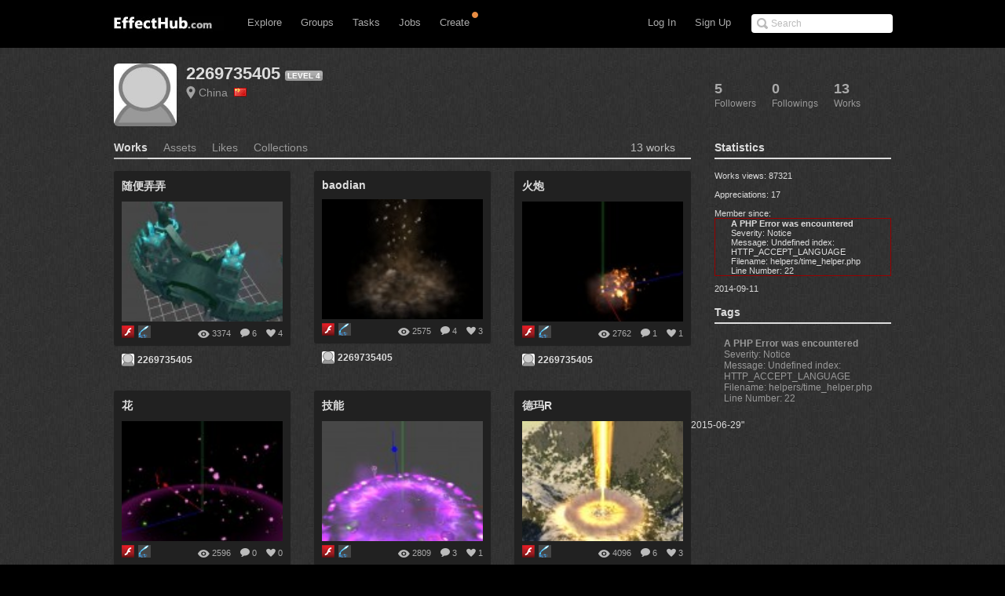

--- FILE ---
content_type: text/html; charset=UTF-8
request_url: http://www.effecthub.com/user/1179164/
body_size: 10106
content:
<!DOCTYPE html>
<html xmlns="http://www.w3.org/1999/xhtml">
<head>
	<meta http-equiv="Content-Type" content="text/html; charset=UTF-8">
	<title>EffectHub.com: Your best source for gaming</title>
	<meta name="keywords" content="Gaming artist, Game designer, Gaming social comunity, Game developer, Download, EffectHub, Sparticle, Dragonbones, Away3D, HTML5, 3D, Flash, Unity, Unity3D, WebGL, iOS, iPhone, iPad, iPod, interactive 3D, high-end, interactive, design, director" /> 
	<meta name="description" content="EffectHub is a social network to connect the world's effect artists to enable them to be more productive and successful.">
	<meta name="viewport" content="width=device-width, initial-scale=1.0, minimum-scale=1.0">
	<!--[if gte IE 7]><!-->
	<link href="http://www.effecthub.com/css/main.css" media="screen, projection" rel="stylesheet" type="text/css">
	<link href="http://www.effecthub.com/css/master-min.css" media="screen, projection" rel="stylesheet" type="text/css">
	
	<link href="http://www.effecthub.com/css/popup.css" media="screen, projection" rel="stylesheet" type="text/css">
	<link href="http://www.effecthub.com/css/main2.css" media="screen, projection" rel="stylesheet" type="text/css">
	
	<link href="http://www.effecthub.com/css/flag.css" media="screen, projection" rel="stylesheet" type="text/css">
	<link href="http://www.effecthub.com/css/adapt.css" media="screen, projection" rel="stylesheet" type="text/css">
	<!-- <![endif]-->
	<link href="http://www.effecthub.com/css/print.css" media="print" rel="stylesheet" type="text/css">
	
	<link rel="stylesheet" type="text/css" href="http://www.effecthub.com/css/uploadify.css">
	<!--
	<script src="http://ajax.googleapis.com/ajax/libs/jquery/1.8.3/jquery.min.js"></script>
	-->
	<script src="http://www.effecthub.com/js/jquery.min.js"></script>
	<script type="text/javascript" src="http://www.effecthub.com/js/jquery.tmpl.min.js"></script>
	<script src="http://www.effecthub.com/js/jquery.uploadify.min.js" type="text/javascript"></script>
	<script src="http://www.effecthub.com/js/jquery.idTabs.min.js"></script>
	<script src="http://www.effecthub.com/js/jquery.leanModal.min.js"></script>
	<script src="http://www.effecthub.com/js/main.js" type="text/javascript"></script>
	<link href="http://www.effecthub.com/images/favicon.ico" rel="Effecthub icon" type="image/x-icon" />
</head>

<body id="profile">

<div id="header" class="group" style="border:0"><div id="header-inner" class="group">

	<div id="logo">
			<a href="http://www.effecthub.com/home" style="margin-top:3px"><img alt="effecthub" src="http://www.effecthub.com/images/logo-bw.gif"></a>
		</div>

	<a href="http://www.effecthub.com/#nav" id="toggle-nav">Toggle navigation</a>

	<ul id="nav">
		<li id="t-search" style="top:18px">
			<form id="search" action="http://www.effecthub.com/item/search" method="post">
				<input class="search-text placeholder" type="text" name="search" placeholder="Search" value=""/>
				
			</form>
		</li>
				
		<li id="t-signup"><a href="http://www.effecthub.com/register">Sign Up</a></li>
		<li id="t-signin"><a href="http://www.effecthub.com/login">Log In</a></li>
						<li id="t-explore" style="position:relative;">
			<a href="http://www.effecthub.com/item/featured/MostAppreciated" class="has-sub">Explore</a>
						<ul class="tabs">
			<!--
	<li>
		<a href="http://www.effecthub.com/item/featured/ThisMonth">Picks</a>
	</li>
	<li>
		<a href="http://www.effecthub.com/item/featured/MostAppreciated">Top</a>
	</li>
	<li>
		<a href="http://www.effecthub.com/item/featured/MostDownloaded">Popular</a>
	</li>
	-->
	<li>
		<a href="http://www.effecthub.com/item/featured/ThisMonth">Works</a>
	</li>
	<li>
		<a href="http://www.effecthub.com/folder/explore/top">Folders</a>
	</li>
	<li>
		<a href="http://www.effecthub.com/tool">Tools</a>
	</li>
	<li>
		<a href="http://www.effecthub.com/collection/explore/top">Collections</a>
	</li>
	<li>
		<a href="http://www.effecthub.com/author">Artists</a>
	</li>
</ul>

		</li>
		<li id="t-groups">
			<a href="http://www.effecthub.com/group" class="has-sub">Groups</a>
			<ul class="tabs">
							<li class="">
					<a href="http://www.effecthub.com/group">Groups</a>
				</li>
				<li class="">
					<a href="http://www.effecthub.com/topic/explore">Topics</a>
				</li>
			</ul>

		</li>
		
		<li id="t-tasks" style="position: relative;">
			<a href="http://www.effecthub.com/task" class="has-sub">Tasks</a>
		
			<ul class="tabs">
							<li class="">
					<a href="http://www.effecthub.com/task">Tasks</a>
				</li>
	
			</ul>

		</li>
		
		<li id="t-teams" style="position:relative;">
			<a href="http://www.effecthub.com/job/explore" class="has-sub"   onclick="_gaq.push(['_trackEvent', 'teamNav', 'clicked', 'Click Team Nav'])">Jobs</a>
			<!--<img style="top:0px;left:40px;position:absolute;" src="http://www.effecthub.com/images/new_menu.gif">-->
						
			<ul class="tabs">
							<li class="">
					<a href="http://www.effecthub.com/team/explore"   onclick="_gaq.push(['_trackEvent', 'teamNav', 'clicked', 'Click Team Nav'])">Teams</a>
				</li>
				<li class="">
					<a href="http://www.effecthub.com/company/explore"   onclick="_gaq.push(['_trackEvent', 'teamNav', 'clicked', 'Click Team Nav'])">Companies</a>
				</li>
				<li class="">
					<a href="http://www.effecthub.com/job/explore"   onclick="_gaq.push(['_trackEvent', 'teamNav', 'clicked', 'Click Team Nav'])">Jobs</a>
				</li>
			</ul>

		</li>

		<li id="t-editors" style="position: relative;">
			<a href="javascript:" class="has-sub">Create</a>
			<img src="http://www.effecthub.com/images/icon-notice.png" width="10px" height="10px" style="position:absolute;top:-3px;right:-2px;" />
			<ul class="tabs">
				<!--
				<li class="">
					<a href="http://www.effecthub.com/painter">AI Painting</a>
				</li>
				<li class="">
					<a href="http://www.effecthub.com/chatgpt">AI Writer(ChatGPT)</a>
				</li>
        <li class="">
					<a href="http://www.effecthub.com/poster">Poster Editor</a>
				</li>
			-->
				<li class="">
					<a href="http://www.effecthub.com/particle2dx">Particle2dx Editor</a>
				</li>
				<!-- <li class="">
					<a href="http://www.effecthub.com/item/new_content/particle">Sparticle Editor</a>
				</li> -->
				<li class="">
					<a href="http://www.effecthub.com/item/new_content/htmleditor">HTML5 Editor</a>
				</li>
				<li class="">
					<a href="http://www.effecthub.com/item/new_content/aseditor">ActionScript Editor</a>
				</li>
	
			</ul>

		</li>
		
				
	</ul>
</div></div> <!-- /header -->

<hr>
<!--
-->


<div id="share" class="pop">
        
				<div id="register-header" class="pop-header">
					<h2>Share to EffectHub.com</h2>
					<p>You can earn money or coins from your share:)</p>
					<a class="modal_close" href="javascript:"></a>
				</div>
        <div id="sharetabs"> 
  <div class="apps-type"> 	
<ul class="tabs">
	<li style="margin:20px 0 0 20px;"><a href="#onlinecreate-ct" style="color:#000">Create Online</a></li>
	<li style="margin:20px 0 0 20px;"><a href="#sharework-ct" class="selected" style="color:#000">Upload Work</a></li>
	<li style="margin:20px 0 0 20px;display:none"><a href="#sharefile-ct" style="color:#000">Share File</a></li>
	<li style="margin:20px 0 0 20px;display:none"><a href="#sharecode-ct" style="color:#000">Write Code</a></li>
	<li style="margin:20px 0 0 20px"><a href="#shareurl-ct" style="color:#000">Share URL</a></li>
</ul>
</div>

	
	<div id="onlinecreate-ct">
	<form class="gen-form with-messages">
	<div class="form-field">
            <fieldset>
                    <div>
						<div style="margin-left:40px;margin-bottom:25px;width:100%;display:block;float:left">
			<a style="float:left;" target="_blank" href="http://www.effecthub.com/particle2dx"><div  onclick="mixpanel.track('Click Create 2D Effect In Header');" class="uploadify-button disk-upload-button" style="height: 30px; line-height: 30px; width: 150px;margin:-1px 0 0 0;"><span class="uploadify-button-text">Create Cocos2D Effect</span></div></a>  
			<a style="float:left;margin-left:20px;" href="http://www.effecthub.com/item/new_content/particle"><div  onclick="mixpanel.track('Click Create 3D Effect In Header');" class="uploadify-button disk-upload-button" style="height: 30px; line-height: 30px; width: 150px;margin:-1px 0 0 0;"><span class="uploadify-button-text">Create Flash3D Effect</span></div></a>
			</div>
			<div style="margin-left:40px;margin-bottom:25px;width:100%;display:block;float:left">
			<a style="float:left;" href="http://www.effecthub.com/item/new_content/htmleditor"><div  onclick="mixpanel.track('Click Write HTML In Header');" class="uploadify-button disk-upload-button" style="height: 30px; line-height: 30px; width: 150px;margin:-1px 0 0 0;"><span class="uploadify-button-text">Create HTML5 Effect</span></div></a>  
			<a style="float:left;margin-left:20px;" href="http://www.effecthub.com/item/new_content/aseditor"><div  onclick="mixpanel.track('Click Write AS In Header');" class="uploadify-button disk-upload-button" style="height: 30px; line-height: 30px; width: 150px;margin:-1px 0 0 0;"><span class="uploadify-button-text">Create AS Effect</span></div></a>
	</div>
                    </div>
            </fieldset>
            <p class="message" style="margin:0 20px;font-size:12px;color:#444">Tips: you can use <a target='_blank' href='http://www.effecthub.com/t/sparticle'>Sparticle</a> for uploading away3D effects.</p>
    </div>
	</form>
	</div>	
	
	<div id="sharework-ct">
	<form class="gen-form with-messages">
	<div class="form-field">
            <fieldset>
                    <div>
						<div style="margin-left:45px;margin-bottom:25px;width:100%;display:block;float:left">
			<a style="float:left;margin-left:20px;" href="http://www.effecthub.com/item/upload"><div class="uploadify-button disk-upload-button" style="height: 30px; line-height: 30px; width: 120px;margin:-1px 0 0 0;"><span class="uploadify-button-text">Upload New Work</span></div></a>
			<a style="float:left;margin-left:20px;" href="http://www.effecthub.com/folder/create"><div class="uploadify-button disk-upload-button" style="height: 30px; line-height: 30px; width: 120px;margin:-1px 0 0 0;"><span class="uploadify-button-text">Upload Folder</span></div></a>
	</div>
                    </div>
            </fieldset>
            <p class="message" style="margin:0 20px;font-size:12px;color:#444">Tips: you can use <a target='_blank' href='http://www.effecthub.com/t/sparticle'>Sparticle</a> for uploading away3D effects.</p>
    </div>
	</form>
	</div>	

	<div id="sharefile-ct">
	<form class="gen-form with-messages">
	<div class="form-field">
            <fieldset>
                    <div>
						<div style="margin-left:100px;margin-bottom:25px;width:100%;display:block;float:left">
						<div id="sharequeue"></div>
						<input id="share_upload" name="share_upload" type="file" multiple="true">
						</div>
            <div id="sharelist" style="margin-left:20px;margin-bottom:20px;font-size:12px;color:#444;float:left;width:100%;height:auto;display:block;clear:both;">
			</div>
                    </div>
            </fieldset>
            <p class="message" style="margin-left:20px;font-size:12px;color:#444">Tips: you can download <a target='_blank' href='http://www.effecthub.com/t/sparticle'>Sparticle</a> for uploading effects.</p>
    </div>
	</form>			  
	</div>


	<div id="sharecode-ct">
	<form class="gen-form with-messages">
	<div class="form-field">
            <fieldset>
                    <div>
						<div style="margin-left:60px;margin-bottom:25px;width:100%;display:block;float:left">
			<a style="float:left;" href="http://www.effecthub.com/item/new_content/htmleditor"><div  onclick="mixpanel.track('Click Write HTML In Header');" class="uploadify-button disk-upload-button" style="height: 30px; line-height: 30px; width: 120px;margin:-1px 0 0 0;"><span class="uploadify-button-text">Create HTML5 Effect</span></div></a>  
			<a style="float:left;margin-left:20px;" href="http://www.effecthub.com/item/new_content/aseditor"><div  onclick="mixpanel.track('Click Write AS In Header');" class="uploadify-button disk-upload-button" style="height: 30px; line-height: 30px; width: 120px;margin:-1px 0 0 0;"><span class="uploadify-button-text">Create AS Effect</span></div></a>
	</div>
                    </div>
            </fieldset>
            <p class="message" style="margin-left:20px;font-size:12px;color:#444">Tips: The ActionScript editor is supporting Away3D, Starling, Dragonbones and Flex frameworks.</p>
    </div>
	</form>
	</div>	

	<div id="shareurl-ct">
	<form id="shareURLForm" action="http://www.effecthub.com/item/share" class="gen-form with-messages">
	<div class="form-field">
            <fieldset>
                    <div>
                    <div class="txt-fld" style="padding-top:0">
				    <input style="width:95%;height:30px;margin-right:10px;" name="share_url" type="text"/>

				  </div>
						<div style="margin-left:120px;margin-top:10px;margin-bottom:25px;width:100%;display:block;float:left">
						
						<a style="float:left;" href="javascript:shareURLForm.submit()"><div  onclick="mixpanel.track('Click Share URL In Header');" class="uploadify-button disk-upload-button" style="height: 30px; line-height: 30px; width: 120px;margin:-1px 0 0 0;"><span class="uploadify-button-text">Share URL</span></div></a>  
						</div>
                    </div>
            </fieldset>
            <p class="message" style="margin-left:20px;font-size:12px;color:#444">Tips: paste the web page URL then click button:)</p>
    </div>
	</form>
	</div>	
	
</div>
<script type="text/javascript"> 
  $("#sharetabs div").idTabs(); 
</script>

		</div>
		
		<script type="text/javascript">
			$(function() {
    			$('a[rel*=leanModal]').leanModal({ top : 150, closeButton: ".modal_close" });
			});
		</script>

<script type="text/javascript">
		$(function() {
			$('#share_upload').uploadify({
				'formData'     : {
					'method'   : 'post',
					'queueID'  : 'sharequeue',
					'timestamp' : '1769088114',
					'token'     : 'bbc227c2846f90f6f8ac2410b3bf6db5'
				},
				'buttonClass' : 'disk-upload-button',
				'buttonText' : 'Upload Folder',
				'swf'      : 'http://www.effecthub.com/swf/uploadify.swf',
				'uploader' : 'http://www.effecthub.com/disk/uploadShareFile',
				'onUploadSuccess' : function(file, data, response) {
						var filedata = JSON.parse(data);
						var sourcehtml = "<a href='"+'http://www.effecthub.com/item'+"/"+filedata.id+"' target='_blank'>"+filedata.title+"</a>&nbsp;&nbsp;<a href='"+'http://www.effecthub.com/item/edit'+"/"+filedata.id+"' target='_blank'>"+'Edit'+"</a><br/>"
						$('#sharelist').prepend(sourcehtml);
					
			    }
			});
		});
	</script>

<div id="wrap"><div id="wrap-inner">

<!--
<script type="text/javascript"
      src="http://maps.googleapis.com/maps/api/js?key=AIzaSyAT68YBldHJ2B05MT05QsDNeXBmuz3p_90&sensor=true&language=en">
    </script>
    <script type="text/javascript">
      var map;
      var marker;
      var currentLocation;
      function initialize() {
         var geocoder = new google.maps.Geocoder();
         var mapOptions = {
            zoom: 4,
            mapTypeId: google.maps.MapTypeId.ROADMAP
         }
         map = new google.maps.Map(document.getElementById('map_canvas'), mapOptions);
 
         marker = new google.maps.Marker ({
         	 map: map,
             title: "Author's Location"
         });
         if($('#logineduser').attr('name') == "myself"){
         	marker.setDraggable(true);
         	marker.setTitle("You can drag this icon to change your location");
         }
         
         var lat = $('#userLatitude').attr('name');
         var lon = $('#userLongitude').attr('name');
         if(lat != null && lon != null && lat != "" && lon != ""){
         	var myLatlng = new google.maps.LatLng(lat*1,lon*1);
         	marker.setPosition(myLatlng);
         	map.setCenter(myLatlng);
         	currentLocation = marker.getPosition();
         }else{
         var address = $('#countryCode').attr('name');
         geocoder.geocode( { 'address': address}, function(results, status) {
         if (status == google.maps.GeocoderStatus.OK) {
           map.setCenter(results[0].geometry.location);
           /*marker = new google.maps.Marker({
             map: map,
             position: results[0].geometry.location,
             draggable:true
           });*/
           marker.setPosition(results[0].geometry.location);
           currentLocation = marker.getPosition();
         }else {
          alert('Geocode was not successful for the following reason: ' + status);
         }
        });
       } 
       
        google.maps.event.addListener(marker, 'dragend', function(e) {
            var point = marker.getPosition();
            map.panTo(point);
        });
     }
     
     function getLocation() {
         var point = marker.getPosition();
         //alert("lng is:" + point.lng() + ",lat is:" + point.lat());
         var userID = $('#userid').attr('name');
         $.ajax({  
             type:"GET" 
             ,url:"http://www.effecthub.com/user/saveuserlocation/"+userID  
             ,data:{latitude:point.lat(), longitude:point.lng()}                                
             ,contentType:'text/html;charset=utf-8'//编码格式   
             ,success:function(data){  
                 alert("Save Location Successfully!");  
             }//请求成功后  
             ,error:function(data){  
                
             }//请求错误  
          });
        currentLocation = point;
     }
     
     function cancelDrag(){
     	marker.setPosition(currentLocation);
     	map.panTo(currentLocation);
     }   
     
     google.maps.event.addDomListener(window, 'load', initialize);
    </script>
    -->
<div id="content" class="group">


<div class="profile-actions group">
	<ul class="profile-tabs">
		<li class="followers">
	
		<a href="http://www.effecthub.com/user/showfollowers/1179164">		<span class="count">5</span>
		<span class="meta">Followers</span>
</a>
</li>
		
		<li class="following">
	
		<a href="http://www.effecthub.com/user/showfollowing/1179164">		<span class="count">0</span>
		<span class="meta">Followings</span>
</a>
</li>
		
		<li class="listed">
	
		<a href="http://www.effecthub.com/user/1179164">		<span class="count">13</span>
		<span class="meta">Works</span>
</a>
</li>


	</ul>
</div>


<div class="full">
	<div class="profile vcard group ">
	<div data-picture="" data-alt="2269735405" data-class="photo">
	<img alt="2269735405" class="photo" src="http://www.effecthub.com/images/blank.jpg">	</div>
	<h1>
		<span class="fn edit">
			<a href="http://www.effecthub.com/user/1179164">2269735405</a>
			<span class="badge badge-pro">
	          LEVEL 4	          </span>
		</span>
	</h1>

	<ul class="profile-details">
		<li>
			<a href="http://www.effecthub.com/author/countrySearch/CN" class="locality">China			&nbsp;<i class="flag X1 cn"></i></a>
		</li>
		<!--  -->
			</ul>

	

	
	


		


<div class="member-actions">
	 </div>


	
</div>

</div>

<div id="main">
	
	<ul class="tabs">
		<li class="active">
	
		<a href="http://www.effecthub.com/user/1179164">		<span class="meta">Works</span>
		<span class="count"></span>
</a>
</li>



<li class="">
			
				<a href="http://www.effecthub.com/user/assets/1179164">		<span class="meta">Assets</span>
				<span class="count"></span>
		</a>
		</li>
	<li class="">
	
		<a href="http://www.effecthub.com/item/mylike/1179164">		<span class="meta">Likes</span>
		<span class="count"></span>
</a>
</li>
	<li class="">
	
		<a href="http://www.effecthub.com/collection/index/1179164">		<span class="meta">Collections</span>
		<span class="count"></span>
</a>
</li>

	<li class="total-num">
		13 works</li>
	


</ul>
	

		<ol class="effecthubs group">
				
		<li id="screenshot-1085677" class="group ">
	<div class="effecthub">
		<div class="effecthub-shot">
		<h5 style="margin-bottom:10px;overflow:hidden;white-space: nowrap;text-overflow:ellipsis;">随便弄弄</h5>
	        
			<div class="effecthub-img">
	<a href="http://www.effecthub.com/item/22823" class="effecthub-link"><div data-picture="" data-alt="随便弄弄">
	  <span class="item_image_wrap" alt="随便弄弄">
                        <span class="item_image" style="background-image:url(http://www.effecthub.com/uploads/item/07E72752-CDE4-C86B-69A1-8F1857283FC7_thumb.jpg)"></span>
  </span>
 </div></a>
	<a href="http://www.effecthub.com/item/22823" class="effecthub-over" style="opacity: 0;">		<strong>随便弄弄</strong>
		<span class="comment">...</span>

		<em class="timestamp"><div style="border:1px solid #990000;padding-left:20px;margin:0 0 10px 0;">

<h4>A PHP Error was encountered</h4>

<p>Severity: Notice</p>
<p>Message:  Undefined index: HTTP_ACCEPT_LANGUAGE</p>
<p>Filename: helpers/time_helper.php</p>
<p>Line Number: 22</p>

</div>2015-06-29</em>
</a></div>
			<ul class="tools group" style="visibility: visible;">
	<li class="fav">
		<a href="http://www.effecthub.com/item/22823" title="See fans of this work!">4</a>
	</li>
	<li class="cmnt">
		<a href="http://www.effecthub.com/item/22823#comments" title="See comments of this work!">6</a>
	</li>
	<li class="views">3374</li>
</ul>

		</div>
		<div class="extras">
							     			<span rel="tipsy" class="rebound-mark" style="display: inline;" original-title="The work created for  Flash platform">
				<img alt="Attachments" height="16" src="http://www.effecthub.com/images/flash.png" width="16">
				</span>
								     			<a href="http://www.effecthub.com/t/sparticle" style="display: inline;">
     			<span rel="tipsy" class="rebound-mark" style="display: inline;" original-title="This work created using  Sparticle. Click to see the detail of the tool">
				<img alt="Attachments" height="16" src="http://www.effecthub.com/uploads/tool/1_thumb.jpg" width="16">
				</span>
				</a>
																<!--
				     			<a target="_blank" href="http://www.effecthub.com/item/download/22823" style="display: inline;"><span rel="tipsy" class="attachments-mark" style="display: inline;" original-title="This work can be downloaded. Click to download.">
				<img alt="Attachments" height="16" src="http://www.effecthub.com/images/icon-attach-16-2x.png" width="16"></a>
				</span>
								-->
		</div>
	</div>

	<h2>
		<span class="attribution-user">
			<a href="http://www.effecthub.com/user/1179164" class="url" rel="contact" title="2269735405"><img alt="2269735405" class="photo" src="http://www.effecthub.com/images/blank.jpg"> 2269735405</a>
			
		</span>
	</h2>
</li>
				
		<li id="screenshot-1085677" class="group ">
	<div class="effecthub">
		<div class="effecthub-shot">
		<h5 style="margin-bottom:10px;overflow:hidden;white-space: nowrap;text-overflow:ellipsis;">baodian</h5>
	        
			<div class="effecthub-img">
	<a href="http://www.effecthub.com/item/17752" class="effecthub-link"><div data-picture="" data-alt="baodian">
	  <span class="item_image_wrap" alt="baodian">
                        <span class="item_image" style="background-image:url(http://www.effecthub.com/uploads/item/38DA9A8E-93FE-441B-E163-3A71051EF919_thumb.jpg)"></span>
  </span>
 </div></a>
	<a href="http://www.effecthub.com/item/17752" class="effecthub-over" style="opacity: 0;">		<strong>baodian</strong>
		<span class="comment">...</span>

		<em class="timestamp"><div style="border:1px solid #990000;padding-left:20px;margin:0 0 10px 0;">

<h4>A PHP Error was encountered</h4>

<p>Severity: Notice</p>
<p>Message:  Undefined index: HTTP_ACCEPT_LANGUAGE</p>
<p>Filename: helpers/time_helper.php</p>
<p>Line Number: 22</p>

</div>2015-04-08</em>
</a></div>
			<ul class="tools group" style="visibility: visible;">
	<li class="fav">
		<a href="http://www.effecthub.com/item/17752" title="See fans of this work!">3</a>
	</li>
	<li class="cmnt">
		<a href="http://www.effecthub.com/item/17752#comments" title="See comments of this work!">4</a>
	</li>
	<li class="views">2575</li>
</ul>

		</div>
		<div class="extras">
							     			<span rel="tipsy" class="rebound-mark" style="display: inline;" original-title="The work created for  Flash platform">
				<img alt="Attachments" height="16" src="http://www.effecthub.com/images/flash.png" width="16">
				</span>
								     			<a href="http://www.effecthub.com/t/sparticle" style="display: inline;">
     			<span rel="tipsy" class="rebound-mark" style="display: inline;" original-title="This work created using  Sparticle. Click to see the detail of the tool">
				<img alt="Attachments" height="16" src="http://www.effecthub.com/uploads/tool/1_thumb.jpg" width="16">
				</span>
				</a>
																<!--
				     			<a target="_blank" href="http://www.effecthub.com/item/download/17752" style="display: inline;"><span rel="tipsy" class="attachments-mark" style="display: inline;" original-title="This work can be downloaded. Click to download.">
				<img alt="Attachments" height="16" src="http://www.effecthub.com/images/icon-attach-16-2x.png" width="16"></a>
				</span>
								-->
		</div>
	</div>

	<h2>
		<span class="attribution-user">
			<a href="http://www.effecthub.com/user/1179164" class="url" rel="contact" title="2269735405"><img alt="2269735405" class="photo" src="http://www.effecthub.com/images/blank.jpg"> 2269735405</a>
			
		</span>
	</h2>
</li>
				
		<li id="screenshot-1085677" class="group ">
	<div class="effecthub">
		<div class="effecthub-shot">
		<h5 style="margin-bottom:10px;overflow:hidden;white-space: nowrap;text-overflow:ellipsis;">火炮</h5>
	        
			<div class="effecthub-img">
	<a href="http://www.effecthub.com/item/17745" class="effecthub-link"><div data-picture="" data-alt="火炮">
	  <span class="item_image_wrap" alt="火炮">
                        <span class="item_image" style="background-image:url(http://www.effecthub.com/uploads/item/CCA52EE5-75C0-710A-9A70-55270D7E5C4C_thumb.jpg)"></span>
  </span>
 </div></a>
	<a href="http://www.effecthub.com/item/17745" class="effecthub-over" style="opacity: 0;">		<strong>火炮</strong>
		<span class="comment">...</span>

		<em class="timestamp"><div style="border:1px solid #990000;padding-left:20px;margin:0 0 10px 0;">

<h4>A PHP Error was encountered</h4>

<p>Severity: Notice</p>
<p>Message:  Undefined index: HTTP_ACCEPT_LANGUAGE</p>
<p>Filename: helpers/time_helper.php</p>
<p>Line Number: 22</p>

</div>2015-04-08</em>
</a></div>
			<ul class="tools group" style="visibility: visible;">
	<li class="fav">
		<a href="http://www.effecthub.com/item/17745" title="See fans of this work!">1</a>
	</li>
	<li class="cmnt">
		<a href="http://www.effecthub.com/item/17745#comments" title="See comments of this work!">1</a>
	</li>
	<li class="views">2762</li>
</ul>

		</div>
		<div class="extras">
							     			<span rel="tipsy" class="rebound-mark" style="display: inline;" original-title="The work created for  Flash platform">
				<img alt="Attachments" height="16" src="http://www.effecthub.com/images/flash.png" width="16">
				</span>
								     			<a href="http://www.effecthub.com/t/sparticle" style="display: inline;">
     			<span rel="tipsy" class="rebound-mark" style="display: inline;" original-title="This work created using  Sparticle. Click to see the detail of the tool">
				<img alt="Attachments" height="16" src="http://www.effecthub.com/uploads/tool/1_thumb.jpg" width="16">
				</span>
				</a>
																<!--
				     			<a target="_blank" href="http://www.effecthub.com/item/download/17745" style="display: inline;"><span rel="tipsy" class="attachments-mark" style="display: inline;" original-title="This work can be downloaded. Click to download.">
				<img alt="Attachments" height="16" src="http://www.effecthub.com/images/icon-attach-16-2x.png" width="16"></a>
				</span>
								-->
		</div>
	</div>

	<h2>
		<span class="attribution-user">
			<a href="http://www.effecthub.com/user/1179164" class="url" rel="contact" title="2269735405"><img alt="2269735405" class="photo" src="http://www.effecthub.com/images/blank.jpg"> 2269735405</a>
			
		</span>
	</h2>
</li>
				
		<li id="screenshot-1085677" class="group ">
	<div class="effecthub">
		<div class="effecthub-shot">
		<h5 style="margin-bottom:10px;overflow:hidden;white-space: nowrap;text-overflow:ellipsis;">花</h5>
	        
			<div class="effecthub-img">
	<a href="http://www.effecthub.com/item/17737" class="effecthub-link"><div data-picture="" data-alt="花">
	  <span class="item_image_wrap" alt="花">
                        <span class="item_image" style="background-image:url(http://www.effecthub.com/uploads/item/89DC2859-E8BD-BC95-F1CC-C77A9A028F4E_thumb.jpg)"></span>
  </span>
 </div></a>
	<a href="http://www.effecthub.com/item/17737" class="effecthub-over" style="opacity: 0;">		<strong>花</strong>
		<span class="comment">...</span>

		<em class="timestamp"><div style="border:1px solid #990000;padding-left:20px;margin:0 0 10px 0;">

<h4>A PHP Error was encountered</h4>

<p>Severity: Notice</p>
<p>Message:  Undefined index: HTTP_ACCEPT_LANGUAGE</p>
<p>Filename: helpers/time_helper.php</p>
<p>Line Number: 22</p>

</div>2015-04-08</em>
</a></div>
			<ul class="tools group" style="visibility: visible;">
	<li class="fav">
		<a href="http://www.effecthub.com/item/17737" title="See fans of this work!">0</a>
	</li>
	<li class="cmnt">
		<a href="http://www.effecthub.com/item/17737#comments" title="See comments of this work!">0</a>
	</li>
	<li class="views">2596</li>
</ul>

		</div>
		<div class="extras">
							     			<span rel="tipsy" class="rebound-mark" style="display: inline;" original-title="The work created for  Flash platform">
				<img alt="Attachments" height="16" src="http://www.effecthub.com/images/flash.png" width="16">
				</span>
								     			<a href="http://www.effecthub.com/t/sparticle" style="display: inline;">
     			<span rel="tipsy" class="rebound-mark" style="display: inline;" original-title="This work created using  Sparticle. Click to see the detail of the tool">
				<img alt="Attachments" height="16" src="http://www.effecthub.com/uploads/tool/1_thumb.jpg" width="16">
				</span>
				</a>
																<!--
				     			<a target="_blank" href="http://www.effecthub.com/item/download/17737" style="display: inline;"><span rel="tipsy" class="attachments-mark" style="display: inline;" original-title="This work can be downloaded. Click to download.">
				<img alt="Attachments" height="16" src="http://www.effecthub.com/images/icon-attach-16-2x.png" width="16"></a>
				</span>
								-->
		</div>
	</div>

	<h2>
		<span class="attribution-user">
			<a href="http://www.effecthub.com/user/1179164" class="url" rel="contact" title="2269735405"><img alt="2269735405" class="photo" src="http://www.effecthub.com/images/blank.jpg"> 2269735405</a>
			
		</span>
	</h2>
</li>
				
		<li id="screenshot-1085677" class="group ">
	<div class="effecthub">
		<div class="effecthub-shot">
		<h5 style="margin-bottom:10px;overflow:hidden;white-space: nowrap;text-overflow:ellipsis;">技能</h5>
	        
			<div class="effecthub-img">
	<a href="http://www.effecthub.com/item/17723" class="effecthub-link"><div data-picture="" data-alt="技能">
	  <span class="item_image_wrap" alt="技能">
                        <span class="item_image" style="background-image:url(http://www.effecthub.com/uploads/item/72B9C993-6306-9A48-7576-52BCEE9CCDCB_thumb.jpg)"></span>
  </span>
 </div></a>
	<a href="http://www.effecthub.com/item/17723" class="effecthub-over" style="opacity: 0;">		<strong>技能</strong>
		<span class="comment">...</span>

		<em class="timestamp"><div style="border:1px solid #990000;padding-left:20px;margin:0 0 10px 0;">

<h4>A PHP Error was encountered</h4>

<p>Severity: Notice</p>
<p>Message:  Undefined index: HTTP_ACCEPT_LANGUAGE</p>
<p>Filename: helpers/time_helper.php</p>
<p>Line Number: 22</p>

</div>2015-04-08</em>
</a></div>
			<ul class="tools group" style="visibility: visible;">
	<li class="fav">
		<a href="http://www.effecthub.com/item/17723" title="See fans of this work!">1</a>
	</li>
	<li class="cmnt">
		<a href="http://www.effecthub.com/item/17723#comments" title="See comments of this work!">3</a>
	</li>
	<li class="views">2809</li>
</ul>

		</div>
		<div class="extras">
							     			<span rel="tipsy" class="rebound-mark" style="display: inline;" original-title="The work created for  Flash platform">
				<img alt="Attachments" height="16" src="http://www.effecthub.com/images/flash.png" width="16">
				</span>
								     			<a href="http://www.effecthub.com/t/sparticle" style="display: inline;">
     			<span rel="tipsy" class="rebound-mark" style="display: inline;" original-title="This work created using  Sparticle. Click to see the detail of the tool">
				<img alt="Attachments" height="16" src="http://www.effecthub.com/uploads/tool/1_thumb.jpg" width="16">
				</span>
				</a>
																<!--
				     			<a target="_blank" href="http://www.effecthub.com/item/download/17723" style="display: inline;"><span rel="tipsy" class="attachments-mark" style="display: inline;" original-title="This work can be downloaded. Click to download.">
				<img alt="Attachments" height="16" src="http://www.effecthub.com/images/icon-attach-16-2x.png" width="16"></a>
				</span>
								-->
		</div>
	</div>

	<h2>
		<span class="attribution-user">
			<a href="http://www.effecthub.com/user/1179164" class="url" rel="contact" title="2269735405"><img alt="2269735405" class="photo" src="http://www.effecthub.com/images/blank.jpg"> 2269735405</a>
			
		</span>
	</h2>
</li>
				
		<li id="screenshot-1085677" class="group ">
	<div class="effecthub">
		<div class="effecthub-shot">
		<h5 style="margin-bottom:10px;overflow:hidden;white-space: nowrap;text-overflow:ellipsis;">德玛R</h5>
	        
			<div class="effecthub-img">
	<a href="http://www.effecthub.com/item/14130" class="effecthub-link"><div data-picture="" data-alt="德玛R">
	  <span class="item_image_wrap" alt="德玛R">
                        <span class="item_image" style="background-image:url(http://www.effecthub.com/uploads/item/A9818818-635A-A2FF-5C92-0E7D84FC69F0_thumb.jpg)"></span>
  </span>
 </div></a>
	<a href="http://www.effecthub.com/item/14130" class="effecthub-over" style="opacity: 0;">		<strong>德玛R</strong>
		<span class="comment">~...</span>

		<em class="timestamp"><div style="border:1px solid #990000;padding-left:20px;margin:0 0 10px 0;">

<h4>A PHP Error was encountered</h4>

<p>Severity: Notice</p>
<p>Message:  Undefined index: HTTP_ACCEPT_LANGUAGE</p>
<p>Filename: helpers/time_helper.php</p>
<p>Line Number: 22</p>

</div>2014-11-25</em>
</a></div>
			<ul class="tools group" style="visibility: visible;">
	<li class="fav">
		<a href="http://www.effecthub.com/item/14130" title="See fans of this work!">3</a>
	</li>
	<li class="cmnt">
		<a href="http://www.effecthub.com/item/14130#comments" title="See comments of this work!">6</a>
	</li>
	<li class="views">4096</li>
</ul>

		</div>
		<div class="extras">
							     			<span rel="tipsy" class="rebound-mark" style="display: inline;" original-title="The work created for  Flash platform">
				<img alt="Attachments" height="16" src="http://www.effecthub.com/images/flash.png" width="16">
				</span>
								     			<a href="http://www.effecthub.com/t/sparticle" style="display: inline;">
     			<span rel="tipsy" class="rebound-mark" style="display: inline;" original-title="This work created using  Sparticle. Click to see the detail of the tool">
				<img alt="Attachments" height="16" src="http://www.effecthub.com/uploads/tool/1_thumb.jpg" width="16">
				</span>
				</a>
																<!--
				     			<a target="_blank" href="http://www.effecthub.com/item/download/14130" style="display: inline;"><span rel="tipsy" class="attachments-mark" style="display: inline;" original-title="This work can be downloaded. Click to download.">
				<img alt="Attachments" height="16" src="http://www.effecthub.com/images/icon-attach-16-2x.png" width="16"></a>
				</span>
								-->
		</div>
	</div>

	<h2>
		<span class="attribution-user">
			<a href="http://www.effecthub.com/user/1179164" class="url" rel="contact" title="2269735405"><img alt="2269735405" class="photo" src="http://www.effecthub.com/images/blank.jpg"> 2269735405</a>
			
		</span>
	</h2>
</li>
				
		<li id="screenshot-1085677" class="group ">
	<div class="effecthub">
		<div class="effecthub-shot">
		<h5 style="margin-bottom:10px;overflow:hidden;white-space: nowrap;text-overflow:ellipsis;">龙龟W</h5>
	        
			<div class="effecthub-img">
	<a href="http://www.effecthub.com/item/13987" class="effecthub-link"><div data-picture="" data-alt="龙龟W">
	  <span class="item_image_wrap" alt="龙龟W">
                        <span class="item_image" style="background-image:url(http://www.effecthub.com/uploads/item/A67BE03B-5DF5-E9DC-1AAF-1B0814C00D42_thumb.jpg)"></span>
  </span>
 </div></a>
	<a href="http://www.effecthub.com/item/13987" class="effecthub-over" style="opacity: 0;">		<strong>龙龟W</strong>
		<span class="comment">...</span>

		<em class="timestamp"><div style="border:1px solid #990000;padding-left:20px;margin:0 0 10px 0;">

<h4>A PHP Error was encountered</h4>

<p>Severity: Notice</p>
<p>Message:  Undefined index: HTTP_ACCEPT_LANGUAGE</p>
<p>Filename: helpers/time_helper.php</p>
<p>Line Number: 22</p>

</div>2014-11-19</em>
</a></div>
			<ul class="tools group" style="visibility: visible;">
	<li class="fav">
		<a href="http://www.effecthub.com/item/13987" title="See fans of this work!">0</a>
	</li>
	<li class="cmnt">
		<a href="http://www.effecthub.com/item/13987#comments" title="See comments of this work!">2</a>
	</li>
	<li class="views">2810</li>
</ul>

		</div>
		<div class="extras">
							     			<span rel="tipsy" class="rebound-mark" style="display: inline;" original-title="The work created for  Flash platform">
				<img alt="Attachments" height="16" src="http://www.effecthub.com/images/flash.png" width="16">
				</span>
								     			<a href="http://www.effecthub.com/t/sparticle" style="display: inline;">
     			<span rel="tipsy" class="rebound-mark" style="display: inline;" original-title="This work created using  Sparticle. Click to see the detail of the tool">
				<img alt="Attachments" height="16" src="http://www.effecthub.com/uploads/tool/1_thumb.jpg" width="16">
				</span>
				</a>
																<!--
				     			<a target="_blank" href="http://www.effecthub.com/item/download/13987" style="display: inline;"><span rel="tipsy" class="attachments-mark" style="display: inline;" original-title="This work can be downloaded. Click to download.">
				<img alt="Attachments" height="16" src="http://www.effecthub.com/images/icon-attach-16-2x.png" width="16"></a>
				</span>
								-->
		</div>
	</div>

	<h2>
		<span class="attribution-user">
			<a href="http://www.effecthub.com/user/1179164" class="url" rel="contact" title="2269735405"><img alt="2269735405" class="photo" src="http://www.effecthub.com/images/blank.jpg"> 2269735405</a>
			
		</span>
	</h2>
</li>
				
		<li id="screenshot-1085677" class="group ">
	<div class="effecthub">
		<div class="effecthub-shot">
		<h5 style="margin-bottom:10px;overflow:hidden;white-space: nowrap;text-overflow:ellipsis;">小炮W</h5>
	        
			<div class="effecthub-img">
	<a href="http://www.effecthub.com/item/13975" class="effecthub-link"><div data-picture="" data-alt="小炮W">
	  <span class="item_image_wrap" alt="小炮W">
                        <span class="item_image" style="background-image:url(http://www.effecthub.com/uploads/item/B648A662-3593-0311-7627-B8C701D727F7_thumb.jpg)"></span>
  </span>
 </div></a>
	<a href="http://www.effecthub.com/item/13975" class="effecthub-over" style="opacity: 0;">		<strong>小炮W</strong>
		<span class="comment">...</span>

		<em class="timestamp"><div style="border:1px solid #990000;padding-left:20px;margin:0 0 10px 0;">

<h4>A PHP Error was encountered</h4>

<p>Severity: Notice</p>
<p>Message:  Undefined index: HTTP_ACCEPT_LANGUAGE</p>
<p>Filename: helpers/time_helper.php</p>
<p>Line Number: 22</p>

</div>2014-11-19</em>
</a></div>
			<ul class="tools group" style="visibility: visible;">
	<li class="fav">
		<a href="http://www.effecthub.com/item/13975" title="See fans of this work!">2</a>
	</li>
	<li class="cmnt">
		<a href="http://www.effecthub.com/item/13975#comments" title="See comments of this work!">5</a>
	</li>
	<li class="views">3766</li>
</ul>

		</div>
		<div class="extras">
							     			<span rel="tipsy" class="rebound-mark" style="display: inline;" original-title="The work created for  Flash platform">
				<img alt="Attachments" height="16" src="http://www.effecthub.com/images/flash.png" width="16">
				</span>
								     			<a href="http://www.effecthub.com/t/sparticle" style="display: inline;">
     			<span rel="tipsy" class="rebound-mark" style="display: inline;" original-title="This work created using  Sparticle. Click to see the detail of the tool">
				<img alt="Attachments" height="16" src="http://www.effecthub.com/uploads/tool/1_thumb.jpg" width="16">
				</span>
				</a>
																<!--
				     			<a target="_blank" href="http://www.effecthub.com/item/download/13975" style="display: inline;"><span rel="tipsy" class="attachments-mark" style="display: inline;" original-title="This work can be downloaded. Click to download.">
				<img alt="Attachments" height="16" src="http://www.effecthub.com/images/icon-attach-16-2x.png" width="16"></a>
				</span>
								-->
		</div>
	</div>

	<h2>
		<span class="attribution-user">
			<a href="http://www.effecthub.com/user/1179164" class="url" rel="contact" title="2269735405"><img alt="2269735405" class="photo" src="http://www.effecthub.com/images/blank.jpg"> 2269735405</a>
			
		</span>
	</h2>
</li>
				
		<li id="screenshot-1085677" class="group ">
	<div class="effecthub">
		<div class="effecthub-shot">
		<h5 style="margin-bottom:10px;overflow:hidden;white-space: nowrap;text-overflow:ellipsis;">小炮E</h5>
	        
			<div class="effecthub-img">
	<a href="http://www.effecthub.com/item/13967" class="effecthub-link"><div data-picture="" data-alt="小炮E">
	  <span class="item_image_wrap" alt="小炮E">
                        <span class="item_image" style="background-image:url(http://www.effecthub.com/uploads/item/DD3F01F6-827E-46DF-8FA6-15076D50FC94_thumb.jpg)"></span>
  </span>
 </div></a>
	<a href="http://www.effecthub.com/item/13967" class="effecthub-over" style="opacity: 0;">		<strong>小炮E</strong>
		<span class="comment">...</span>

		<em class="timestamp"><div style="border:1px solid #990000;padding-left:20px;margin:0 0 10px 0;">

<h4>A PHP Error was encountered</h4>

<p>Severity: Notice</p>
<p>Message:  Undefined index: HTTP_ACCEPT_LANGUAGE</p>
<p>Filename: helpers/time_helper.php</p>
<p>Line Number: 22</p>

</div>2014-11-19</em>
</a></div>
			<ul class="tools group" style="visibility: visible;">
	<li class="fav">
		<a href="http://www.effecthub.com/item/13967" title="See fans of this work!">0</a>
	</li>
	<li class="cmnt">
		<a href="http://www.effecthub.com/item/13967#comments" title="See comments of this work!">1</a>
	</li>
	<li class="views">2699</li>
</ul>

		</div>
		<div class="extras">
							     			<span rel="tipsy" class="rebound-mark" style="display: inline;" original-title="The work created for  Flash platform">
				<img alt="Attachments" height="16" src="http://www.effecthub.com/images/flash.png" width="16">
				</span>
								     			<a href="http://www.effecthub.com/t/sparticle" style="display: inline;">
     			<span rel="tipsy" class="rebound-mark" style="display: inline;" original-title="This work created using  Sparticle. Click to see the detail of the tool">
				<img alt="Attachments" height="16" src="http://www.effecthub.com/uploads/tool/1_thumb.jpg" width="16">
				</span>
				</a>
																<!--
				     			<a target="_blank" href="http://www.effecthub.com/item/download/13967" style="display: inline;"><span rel="tipsy" class="attachments-mark" style="display: inline;" original-title="This work can be downloaded. Click to download.">
				<img alt="Attachments" height="16" src="http://www.effecthub.com/images/icon-attach-16-2x.png" width="16"></a>
				</span>
								-->
		</div>
	</div>

	<h2>
		<span class="attribution-user">
			<a href="http://www.effecthub.com/user/1179164" class="url" rel="contact" title="2269735405"><img alt="2269735405" class="photo" src="http://www.effecthub.com/images/blank.jpg"> 2269735405</a>
			
		</span>
	</h2>
</li>
		
	</ol>

	
<div class="page">
<p>&nbsp;<strong>1</strong>&nbsp;<a href="http://www.effecthub.com/user/index/1179164/9">2</a>&nbsp;<a href="http://www.effecthub.com/user/index/1179164/9">&gt;</a>&nbsp;</p></div>



</div> <!-- /main -->

<div class="secondary">

	<!--
	<h3>Location:</h3>
	<div id="userLatitude" name=""></div>
           <div id="userLongitude" name=""></div>
               <div id="countryCode" name="China"></div>
	
	<div class='floatleft' id="map_canvas" style="width:225px; height:140px;margin-right:5px;">
                    </div>
                    	
                     
	
<br><br>
	-->

<!--
	<h3>Recent <span class="meta">Activity</span></h3>
<ul class="activity-mini">
		<li class="followed">
	<strong>Followed</strong> <a href="/theGoldenWest" class="url" rel="contact">Bret Baker</a>.
	<em class="time">5 days ago</em>
</li>

	<li class="followed">
	<strong>Followed</strong> <a href="/humcreative" class="url" rel="contact">Hum Creative</a>.
	<em class="time">6 days ago</em>
</li>
</ul>
-->

<h3>Statistics <span class="meta"></span></h3>
<ol id="tags" class="tags group">
	<div style="font-size:11px">
	Works views: 87321 <br/><br/>
	Appreciations: 17 <br/><br/>
	Member since: <div style="border:1px solid #990000;padding-left:20px;margin:0 0 10px 0;">

<h4>A PHP Error was encountered</h4>

<p>Severity: Notice</p>
<p>Message:  Undefined index: HTTP_ACCEPT_LANGUAGE</p>
<p>Filename: helpers/time_helper.php</p>
<p>Line Number: 22</p>

</div>2014-09-11<br/>
	</div>
	</ol>

	
<h3>Tags <span class="meta"></span></h3>
<ol id="tags" class="tags group">
		<li id="tag-li-196" class="tag" style="float:left">
	<em></em>
	<a title="<div style="border:1px solid #990000;padding-left:20px;margin:0 0 10px 0;">

<h4>A PHP Error was encountered</h4>

<p>Severity: Notice</p>
<p>Message:  Undefined index: HTTP_ACCEPT_LANGUAGE</p>
<p>Filename: helpers/time_helper.php</p>
<p>Line Number: 22</p>

</div>2015-06-29" href="http://www.effecthub.com/item/tagSearch?tag=gggggg" rel="tag"><strong>gggggg</strong>
	</a>
	</li>
		<li id="tag-li-196" class="tag" style="float:left">
	<em></em>
	<a title="<div style="border:1px solid #990000;padding-left:20px;margin:0 0 10px 0;">

<h4>A PHP Error was encountered</h4>

<p>Severity: Notice</p>
<p>Message:  Undefined index: HTTP_ACCEPT_LANGUAGE</p>
<p>Filename: helpers/time_helper.php</p>
<p>Line Number: 22</p>

</div>2015-06-29" href="http://www.effecthub.com/item/tagSearch?tag=gggggg" rel="tag"><strong>gggggg</strong>
	</a>
	</li>
		<li id="tag-li-196" class="tag" style="float:left">
	<em></em>
	<a title="<div style="border:1px solid #990000;padding-left:20px;margin:0 0 10px 0;">

<h4>A PHP Error was encountered</h4>

<p>Severity: Notice</p>
<p>Message:  Undefined index: HTTP_ACCEPT_LANGUAGE</p>
<p>Filename: helpers/time_helper.php</p>
<p>Line Number: 22</p>

</div>2015-06-29" href="http://www.effecthub.com/item/tagSearch?tag=gggggg" rel="tag"><strong>gggggg</strong>
	</a>
	</li>
		<li id="tag-li-196" class="tag" style="float:left">
	<em></em>
	<a title="<div style="border:1px solid #990000;padding-left:20px;margin:0 0 10px 0;">

<h4>A PHP Error was encountered</h4>

<p>Severity: Notice</p>
<p>Message:  Undefined index: HTTP_ACCEPT_LANGUAGE</p>
<p>Filename: helpers/time_helper.php</p>
<p>Line Number: 22</p>

</div>2015-06-29" href="http://www.effecthub.com/item/tagSearch?tag=gggggg" rel="tag"><strong>gggggg</strong>
	</a>
	</li>
		<li id="tag-li-196" class="tag" style="float:left">
	<em></em>
	<a title="<div style="border:1px solid #990000;padding-left:20px;margin:0 0 10px 0;">

<h4>A PHP Error was encountered</h4>

<p>Severity: Notice</p>
<p>Message:  Undefined index: HTTP_ACCEPT_LANGUAGE</p>
<p>Filename: helpers/time_helper.php</p>
<p>Line Number: 22</p>

</div>2015-06-29" href="http://www.effecthub.com/item/tagSearch?tag=gggggg" rel="tag"><strong>gggggg</strong>
	</a>
	</li>
		<li id="tag-li-196" class="tag" style="float:left">
	<em></em>
	<a title="<div style="border:1px solid #990000;padding-left:20px;margin:0 0 10px 0;">

<h4>A PHP Error was encountered</h4>

<p>Severity: Notice</p>
<p>Message:  Undefined index: HTTP_ACCEPT_LANGUAGE</p>
<p>Filename: helpers/time_helper.php</p>
<p>Line Number: 22</p>

</div>2015-06-29" href="http://www.effecthub.com/item/tagSearch?tag=gggggg" rel="tag"><strong>gggggg</strong>
	</a>
	</li>
		<li id="tag-li-196" class="tag" style="float:left">
	<em></em>
	<a title="<div style="border:1px solid #990000;padding-left:20px;margin:0 0 10px 0;">

<h4>A PHP Error was encountered</h4>

<p>Severity: Notice</p>
<p>Message:  Undefined index: HTTP_ACCEPT_LANGUAGE</p>
<p>Filename: helpers/time_helper.php</p>
<p>Line Number: 22</p>

</div>2015-06-29" href="http://www.effecthub.com/item/tagSearch?tag=gggggg" rel="tag"><strong>gggggg</strong>
	</a>
	</li>
		<li id="tag-li-196" class="tag" style="float:left">
	<em></em>
	<a title="<div style="border:1px solid #990000;padding-left:20px;margin:0 0 10px 0;">

<h4>A PHP Error was encountered</h4>

<p>Severity: Notice</p>
<p>Message:  Undefined index: HTTP_ACCEPT_LANGUAGE</p>
<p>Filename: helpers/time_helper.php</p>
<p>Line Number: 22</p>

</div>2015-06-29" href="http://www.effecthub.com/item/tagSearch?tag=gggggg" rel="tag"><strong>gggggg</strong>
	</a>
	</li>
		<li id="tag-li-196" class="tag" style="float:left">
	<em></em>
	<a title="<div style="border:1px solid #990000;padding-left:20px;margin:0 0 10px 0;">

<h4>A PHP Error was encountered</h4>

<p>Severity: Notice</p>
<p>Message:  Undefined index: HTTP_ACCEPT_LANGUAGE</p>
<p>Filename: helpers/time_helper.php</p>
<p>Line Number: 22</p>

</div>2015-06-29" href="http://www.effecthub.com/item/tagSearch?tag=gggggg" rel="tag"><strong>gggggg</strong>
	</a>
	</li>
		<li id="tag-li-196" class="tag" style="float:left">
	<em></em>
	<a title="<div style="border:1px solid #990000;padding-left:20px;margin:0 0 10px 0;">

<h4>A PHP Error was encountered</h4>

<p>Severity: Notice</p>
<p>Message:  Undefined index: HTTP_ACCEPT_LANGUAGE</p>
<p>Filename: helpers/time_helper.php</p>
<p>Line Number: 22</p>

</div>2015-06-29" href="http://www.effecthub.com/item/tagSearch?tag=gggggg" rel="tag"><strong>gggggg</strong>
	</a>
	</li>
		<li id="tag-li-196" class="tag" style="float:left">
	<em></em>
	<a title="<div style="border:1px solid #990000;padding-left:20px;margin:0 0 10px 0;">

<h4>A PHP Error was encountered</h4>

<p>Severity: Notice</p>
<p>Message:  Undefined index: HTTP_ACCEPT_LANGUAGE</p>
<p>Filename: helpers/time_helper.php</p>
<p>Line Number: 22</p>

</div>2015-06-29" href="http://www.effecthub.com/item/tagSearch?tag=gggggg" rel="tag"><strong>gggggg</strong>
	</a>
	</li>
		<li id="tag-li-196" class="tag" style="float:left">
	<em></em>
	<a title="<div style="border:1px solid #990000;padding-left:20px;margin:0 0 10px 0;">

<h4>A PHP Error was encountered</h4>

<p>Severity: Notice</p>
<p>Message:  Undefined index: HTTP_ACCEPT_LANGUAGE</p>
<p>Filename: helpers/time_helper.php</p>
<p>Line Number: 22</p>

</div>2015-06-29" href="http://www.effecthub.com/item/tagSearch?tag=gggggg" rel="tag"><strong>gggggg</strong>
	</a>
	</li>
		<li id="tag-li-196" class="tag" style="float:left">
	<em></em>
	<a title="<div style="border:1px solid #990000;padding-left:20px;margin:0 0 10px 0;">

<h4>A PHP Error was encountered</h4>

<p>Severity: Notice</p>
<p>Message:  Undefined index: HTTP_ACCEPT_LANGUAGE</p>
<p>Filename: helpers/time_helper.php</p>
<p>Line Number: 22</p>

</div>2015-06-29" href="http://www.effecthub.com/item/tagSearch?tag=gggggg" rel="tag"><strong>gggggg</strong>
	</a>
	</li>
		<li id="tag-li-237" class="tag" style="float:left">
	<em></em>
	<a title="<div style="border:1px solid #990000;padding-left:20px;margin:0 0 10px 0;">

<h4>A PHP Error was encountered</h4>

<p>Severity: Notice</p>
<p>Message:  Undefined index: HTTP_ACCEPT_LANGUAGE</p>
<p>Filename: helpers/time_helper.php</p>
<p>Line Number: 22</p>

</div>2014-11-25" href="http://www.effecthub.com/item/tagSearch?tag=~" rel="tag"><strong>~</strong>
	</a>
	</li>
		<li id="tag-li-237" class="tag" style="float:left">
	<em></em>
	<a title="<div style="border:1px solid #990000;padding-left:20px;margin:0 0 10px 0;">

<h4>A PHP Error was encountered</h4>

<p>Severity: Notice</p>
<p>Message:  Undefined index: HTTP_ACCEPT_LANGUAGE</p>
<p>Filename: helpers/time_helper.php</p>
<p>Line Number: 22</p>

</div>2014-11-25" href="http://www.effecthub.com/item/tagSearch?tag=~" rel="tag"><strong>~</strong>
	</a>
	</li>
		<li id="tag-li-237" class="tag" style="float:left">
	<em></em>
	<a title="<div style="border:1px solid #990000;padding-left:20px;margin:0 0 10px 0;">

<h4>A PHP Error was encountered</h4>

<p>Severity: Notice</p>
<p>Message:  Undefined index: HTTP_ACCEPT_LANGUAGE</p>
<p>Filename: helpers/time_helper.php</p>
<p>Line Number: 22</p>

</div>2014-11-25" href="http://www.effecthub.com/item/tagSearch?tag=~" rel="tag"><strong>~</strong>
	</a>
	</li>
		<li id="tag-li-237" class="tag" style="float:left">
	<em></em>
	<a title="<div style="border:1px solid #990000;padding-left:20px;margin:0 0 10px 0;">

<h4>A PHP Error was encountered</h4>

<p>Severity: Notice</p>
<p>Message:  Undefined index: HTTP_ACCEPT_LANGUAGE</p>
<p>Filename: helpers/time_helper.php</p>
<p>Line Number: 22</p>

</div>2014-11-25" href="http://www.effecthub.com/item/tagSearch?tag=~" rel="tag"><strong>~</strong>
	</a>
	</li>
		<li id="tag-li-237" class="tag" style="float:left">
	<em></em>
	<a title="<div style="border:1px solid #990000;padding-left:20px;margin:0 0 10px 0;">

<h4>A PHP Error was encountered</h4>

<p>Severity: Notice</p>
<p>Message:  Undefined index: HTTP_ACCEPT_LANGUAGE</p>
<p>Filename: helpers/time_helper.php</p>
<p>Line Number: 22</p>

</div>2014-11-25" href="http://www.effecthub.com/item/tagSearch?tag=~" rel="tag"><strong>~</strong>
	</a>
	</li>
		<li id="tag-li-237" class="tag" style="float:left">
	<em></em>
	<a title="<div style="border:1px solid #990000;padding-left:20px;margin:0 0 10px 0;">

<h4>A PHP Error was encountered</h4>

<p>Severity: Notice</p>
<p>Message:  Undefined index: HTTP_ACCEPT_LANGUAGE</p>
<p>Filename: helpers/time_helper.php</p>
<p>Line Number: 22</p>

</div>2014-11-25" href="http://www.effecthub.com/item/tagSearch?tag=~" rel="tag"><strong>~</strong>
	</a>
	</li>
		<li id="tag-li-237" class="tag" style="float:left">
	<em></em>
	<a title="<div style="border:1px solid #990000;padding-left:20px;margin:0 0 10px 0;">

<h4>A PHP Error was encountered</h4>

<p>Severity: Notice</p>
<p>Message:  Undefined index: HTTP_ACCEPT_LANGUAGE</p>
<p>Filename: helpers/time_helper.php</p>
<p>Line Number: 22</p>

</div>2014-11-25" href="http://www.effecthub.com/item/tagSearch?tag=~" rel="tag"><strong>~</strong>
	</a>
	</li>
	</ol>
	
<h3>Recent activities <span class="meta"></span></h3>
<ol class="effecthubs group">
	                   <div class='commentitem' style='font-size:11px;border-bottom: 1px dashed #CDCDCD;padding-bottom:10px;'>
                            
                            <div>
                                
                                	<div class="commenttext">
                                	created a new work                                		<a href="http://www.effecthub.com/item/22823">随便弄弄</a>
                                	
                                	                                   	</div>
                                	 <p style="color:#777;"><div style="border:1px solid #990000;padding-left:20px;margin:0 0 10px 0;">

<h4>A PHP Error was encountered</h4>

<p>Severity: Notice</p>
<p>Message:  Undefined index: HTTP_ACCEPT_LANGUAGE</p>
<p>Filename: helpers/time_helper.php</p>
<p>Line Number: 22</p>

</div>2015-06-29</p>
                                </div>
                            
                            
                            <!-- 
                            
                            <div>
                                                                <div class="commenttext" style='font-size:12px;margin-top:10px;'>created a new work 
                                                                <a href="http://www.effecthub.com/item/22823">随便弄弄</a>	
                                	
                               
                                </div>
                                
                                                            </div>
                            
                             -->
                   </div> 
                                   <div class='commentitem' style='font-size:11px;border-bottom: 1px dashed #CDCDCD;padding-bottom:10px;'>
                            
                            <div>
                                
                                	<div class="commenttext">
                                	created a new work                                		<a href="http://www.effecthub.com/item/17752">baodian</a>
                                	
                                	                                   	</div>
                                	 <p style="color:#777;"><div style="border:1px solid #990000;padding-left:20px;margin:0 0 10px 0;">

<h4>A PHP Error was encountered</h4>

<p>Severity: Notice</p>
<p>Message:  Undefined index: HTTP_ACCEPT_LANGUAGE</p>
<p>Filename: helpers/time_helper.php</p>
<p>Line Number: 22</p>

</div>2015-04-08</p>
                                </div>
                            
                            
                            <!-- 
                            
                            <div>
                                                                <div class="commenttext" style='font-size:12px;margin-top:10px;'>created a new work 
                                                                <a href="http://www.effecthub.com/item/17752">baodian</a>	
                                	
                               
                                </div>
                                
                                                            </div>
                            
                             -->
                   </div> 
                                   <div class='commentitem' style='font-size:11px;border-bottom: 1px dashed #CDCDCD;padding-bottom:10px;'>
                            
                            <div>
                                
                                	<div class="commenttext">
                                	created a new work                                		<a href="http://www.effecthub.com/item/17745">火炮</a>
                                	
                                	                                   	</div>
                                	 <p style="color:#777;"><div style="border:1px solid #990000;padding-left:20px;margin:0 0 10px 0;">

<h4>A PHP Error was encountered</h4>

<p>Severity: Notice</p>
<p>Message:  Undefined index: HTTP_ACCEPT_LANGUAGE</p>
<p>Filename: helpers/time_helper.php</p>
<p>Line Number: 22</p>

</div>2015-04-08</p>
                                </div>
                            
                            
                            <!-- 
                            
                            <div>
                                                                <div class="commenttext" style='font-size:12px;margin-top:10px;'>created a new work 
                                                                <a href="http://www.effecthub.com/item/17745">火炮</a>	
                                	
                               
                                </div>
                                
                                                            </div>
                            
                             -->
                   </div> 
                                   <div class='commentitem' style='font-size:11px;border-bottom: 1px dashed #CDCDCD;padding-bottom:10px;'>
                            
                            <div>
                                
                                	<div class="commenttext">
                                	created a new work                                		<a href="http://www.effecthub.com/item/17737">花</a>
                                	
                                	                                   	</div>
                                	 <p style="color:#777;"><div style="border:1px solid #990000;padding-left:20px;margin:0 0 10px 0;">

<h4>A PHP Error was encountered</h4>

<p>Severity: Notice</p>
<p>Message:  Undefined index: HTTP_ACCEPT_LANGUAGE</p>
<p>Filename: helpers/time_helper.php</p>
<p>Line Number: 22</p>

</div>2015-04-08</p>
                                </div>
                            
                            
                            <!-- 
                            
                            <div>
                                                                <div class="commenttext" style='font-size:12px;margin-top:10px;'>created a new work 
                                                                <a href="http://www.effecthub.com/item/17737">花</a>	
                                	
                               
                                </div>
                                
                                                            </div>
                            
                             -->
                   </div> 
                                   <div class='commentitem' style='font-size:11px;border-bottom: 1px dashed #CDCDCD;padding-bottom:10px;'>
                            
                            <div>
                                
                                	<div class="commenttext">
                                	created a new work                                		<a href="http://www.effecthub.com/item/17723">技能</a>
                                	
                                	                                   	</div>
                                	 <p style="color:#777;"><div style="border:1px solid #990000;padding-left:20px;margin:0 0 10px 0;">

<h4>A PHP Error was encountered</h4>

<p>Severity: Notice</p>
<p>Message:  Undefined index: HTTP_ACCEPT_LANGUAGE</p>
<p>Filename: helpers/time_helper.php</p>
<p>Line Number: 22</p>

</div>2015-04-08</p>
                                </div>
                            
                            
                            <!-- 
                            
                            <div>
                                                                <div class="commenttext" style='font-size:12px;margin-top:10px;'>created a new work 
                                                                <a href="http://www.effecthub.com/item/17723">技能</a>	
                                	
                               
                                </div>
                                
                                                            </div>
                            
                             -->
                   </div> 
                                
	  

	</ol>

</div> <!-- /secondary -->



</div>






</div></div>
<hr>
<div style="border:1px solid #990000;padding-left:20px;margin:0 0 10px 0;">

<h4>A PHP Error was encountered</h4>

<p>Severity: Notice</p>
<p>Message:  Undefined index: HTTP_ACCEPT_LANGUAGE</p>
<p>Filename: views/footer.php</p>
<p>Line Number: 6</p>

</div><div id="footer"><div id="footer-inner">

	<div class="group">
		<div class="footer-links">
			<p class="logo"><a href="http://www.effecthub.com/home"><img alt="effecthub" src="http://www.effecthub.com/img/logo.jpg"></a><br>Your Best Source for Gaming</p>
			<p>Choose language</p> 
			<select class="footer-language">
				<option value="1" selected='selected'>English</option>
				<option value="2" >简体中文</option>
			</select>
		</div>
		<div class="footer-links">
			<h3>More</h3>
			<ul>
				<li><a href="http://www.effecthub.com/about" id="f-home">About</a></li>
				<li><a href="http://www.effecthub.com/contact">Contact</a></li>
				<li><a href="http://www.effecthub.com/terms">Terms</a></li>
				<li><a href="http://www.effecthub.com/privacy">Privacy</a></li>
            </ul>
		</div>

		<div class="footer-links">
			<h3>Social</h3>
			<ul>
				<li><a target="_blank" href="http://twitter.com/effecthub">Twitter</a></li>
				<li><a target="_blank" href="http://facebook.com/effecthub">Facebook</a></li>
				<li><a target="_blank" href="http://weibo.com/effecthub">Weibo</a></li>
				<li><a href="http://www.effecthub.com/contact">WeChat</a></li>
			</ul>
		</div>
		<div class="footer-links">
			<h3>Connect</h3>
			<ul>
                <li><a href="http://www.effecthub.com/advertise">Advertise</a></li>
                <li><a href="http://www.effecthub.com/api">Developer</a></li>
                			    <li><a href="http://www.effecthub.com/rss">RSS</a></li>
			</ul>
		</div>

	</div>

	<p>Copyright © 2013-2025 EffectHub.com.</p>
	
</div></div> <!-- /footer -->

<script src="http://www.effecthub.com/js/jquery.touchSwipe.js" type="text/javascript"></script>
<script src="http://www.effecthub.com/js/jquery.tipsy.js" type="text/javascript"></script>
<script src="http://www.effecthub.com/js/matchMedia.js" type="text/javascript"></script>
<script src="http://www.effecthub.com/js/application.js" type="text/javascript"></script>
<script src="http://www.effecthub.com/js/list.js" type="text/javascript"></script>


<div id="backtop" class="backTop" style="display: block;"><a href="javascript:" id="toTop" class="goTop" title="" onclick="window.scrollTo(0,0);return false" style="display: none;"></a></div>
	<script>
var ie6 = navigator.appVersion.indexOf('MSIE 6.0') != -1 ? true : false;

function topFixed(){
	document.documentElement.scrollTop + document.body.scrollTop > 400 ? document.getElementById("toTop").style.display = "block" : document.getElementById("toTop").style.display = "none";
	
	if(ie6) {
		document.getElementById("toTop").style.top = document.documentElement.clientHeight + document.documentElement.scrollTop - document.getElementById("toTop").clientHeight - 45 + "px";
	}
}

window.onscroll = function(){ topFixed() }
</script>

<script type="text/javascript">
var _gaq = _gaq || [];
_gaq.push(['_setAccount', 'UA-40602328-2']);
_gaq.push(['_setDomainName', '.effecthub.com']);

_gaq.push(['_trackPageview']);
_gaq.push(['_trackPageLoadTime']);

window._ga_init = function() {
    var ga = document.createElement('script');
    ga.src = ('https:' == document.location.protocol ? 'https://ssl' : 'http://www') + '.google-analytics.com/ga.js';
    ga.setAttribute('async', 'true');
    document.documentElement.firstChild.appendChild(ga);
};
if (window.addEventListener) {
    window.addEventListener('load', _ga_init, false);
} else {
    window.attachEvent('onload', _ga_init);
}
</script>

<script>
$('.footer-language').change(function(){

	$.post(
		"http://www.effecthub.com/language/select",
		{ language: $('.footer-language').val() },
		function(data,status){
			document.location.reload();
		});
});
</script>

</body></html>
<div style="border:1px solid #990000;padding-left:20px;margin:0 0 10px 0;">

<h4>A PHP Error was encountered</h4>

<p>Severity: Notice</p>
<p>Message:  Undefined index: HTTP_ACCEPT_LANGUAGE</p>
<p>Filename: controllers/user.php</p>
<p>Line Number: 16</p>

</div>